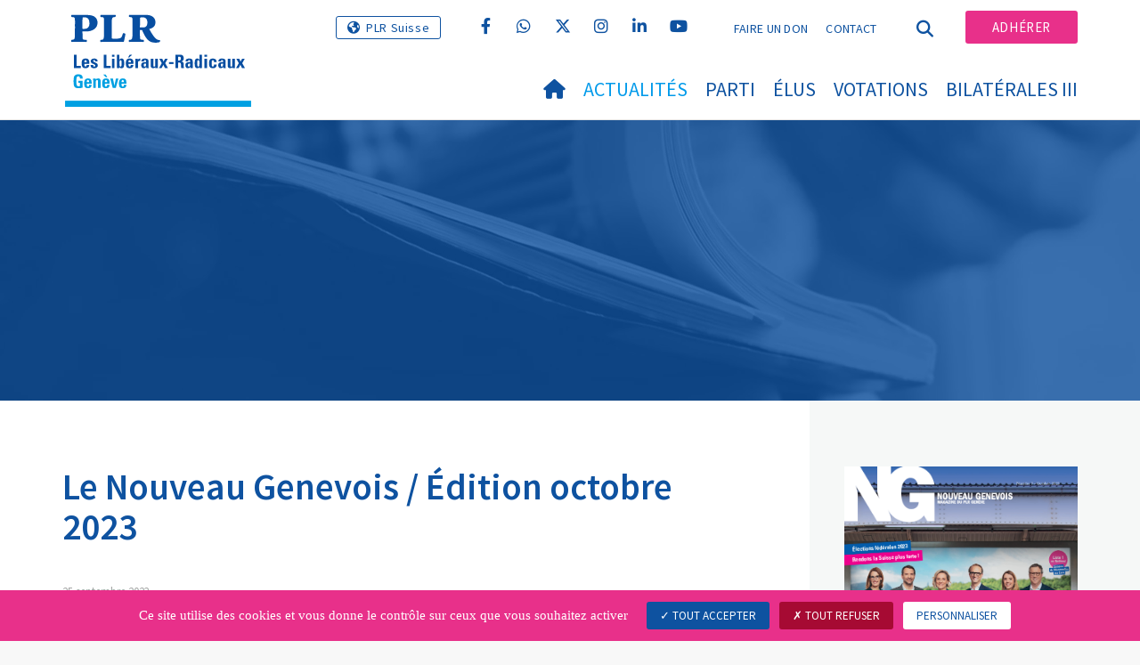

--- FILE ---
content_type: text/html; charset=utf-8
request_url: https://www.plr-ge.ch/actualites/le-nouveau-genevois/edition-octobre-2023
body_size: 10021
content:
<!DOCTYPE html>
<html lang="fr-CH">
<head>

<meta charset="utf-8">
<!-- 
	Copyright 2017 WNG SA, all rights reserved
	
	  WNG SA - Passage St-François 9 - CH-1003 Lausanne
	  Tel +41 21 320 11 11 - Fax +41 21 320 11 10
	  http://www.wng.ch/ - info[at]wng[dot]ch

	This website is powered by TYPO3 - inspiring people to share!
	TYPO3 is a free open source Content Management Framework initially created by Kasper Skaarhoj and licensed under GNU/GPL.
	TYPO3 is copyright 1998-2026 of Kasper Skaarhoj. Extensions are copyright of their respective owners.
	Information and contribution at https://typo3.org/
-->

<base href="https://www.plr-ge.ch/">


<meta name="generator" content="TYPO3 CMS" />
<meta name="author" content="WNG agence digitale" />
<meta property="og:image" content="https://www.plr-ge.ch/fileadmin/_processed_/8/a/csm_Couv_pre_campagne_-_Grande_9594860afb.jpeg" />
<meta property="og:image:url" content="https://www.plr-ge.ch/fileadmin/_processed_/8/a/csm_Couv_pre_campagne_-_Grande_9594860afb.jpeg" />
<meta property="og:image:width" content="1280" />
<meta property="og:image:height" content="672" />
<meta property="og:image" content="https://www.plr-ge.ch/fileadmin/_processed_/8/a/csm_Couv_pre_campagne_-_Grande_ca1855bba6.jpeg" />
<meta property="og:image:url" content="https://www.plr-ge.ch/fileadmin/_processed_/8/a/csm_Couv_pre_campagne_-_Grande_ca1855bba6.jpeg" />
<meta property="og:image:width" content="1280" />
<meta property="og:image:height" content="672" />
<meta name="twitter:image" content="https://www.plr-ge.ch/fileadmin/_processed_/8/a/csm_Couv_pre_campagne_-_Grande_ed414074ac.jpeg" />
<meta name="twitter:card" content="summary_large_image" />
<meta name="copyright" content="WNG SA © 2017" />
<meta name="language" content="fr" />


<link rel="stylesheet" href="https://www.plr-ge.ch/typo3conf/ext/news/Resources/Public/Css/news-basic.css?1666880185" media="all">
<link rel="stylesheet" href="https://www.plr-ge.ch/typo3conf/ext/powermail/Resources/Public/Css/Basic.css?1726555609" media="all">
<link rel="stylesheet" href="https://www.plr-ge.ch/typo3conf/ext/wng_fe_users/Resources/Public/Css/wng_fe_users.css?1661766061" media="all">
<link rel="stylesheet" href="https://www.plr-ge.ch/typo3conf/ext/cart/Resources/Public/Stylesheets/cart.css?1667338913" media="all">
<link rel="stylesheet" href="https://www.plr-ge.ch/typo3conf/ext/wng_plr_news/Resources/Public/css/wng_events.css?1661766199" media="all">
<link rel="stylesheet" href="fileadmin/templates/plr.ch/css/bootstrap.min.css?1667896689" media="all">
<link rel="stylesheet" href="fileadmin/templates/plr.ch/css/bootstrap-theme.min.css?1667896689" media="all">
<link rel="stylesheet" href="fileadmin/templates/plr.ch/css/all.css?1692890328" media="all">
<link rel="stylesheet" href="fileadmin/templates/plr.ch/css/v4-shims.css?1695822410" media="all">
<link rel="stylesheet" href="fileadmin/templates/plr.ch/css/perfect-scrollbar.min.css?1667896689" media="all">
<link rel="stylesheet" href="fileadmin/templates/plr.ch/css/jvectormap.css?1667896689" media="all">
<link rel="stylesheet" href="fileadmin/templates/plr.ch/css/jquery-ui.min.css?1667896689" media="all">
<link rel="stylesheet" href="fileadmin/templates/plr.ch/css/jquery-ui.theme.min.css?1667896689" media="all">
<link rel="stylesheet" href="fileadmin/templates/plr.ch/css/materialize-custom-form.css?1667896689" media="all">
<link rel="stylesheet" href="fileadmin/templates/plr.ch/css/main.css?1759934067" media="all">
<link rel="stylesheet" href="fileadmin/templates/plr.ch/css/print.css?1667896689" media="all">
<link rel="stylesheet" href="fileadmin/templates/plr.ch/css/indexed_search_style.css?1667896689" media="all">
<style>
/*<![CDATA[*/
<!-- 
/*InlineDefaultCss*/
/* default styles for extension "tx_frontend" */
    .ce-align-left { text-align: left; }
    .ce-align-center { text-align: center; }
    .ce-align-right { text-align: right; }

    .ce-table td, .ce-table th { vertical-align: top; }

    .ce-textpic, .ce-image, .ce-nowrap .ce-bodytext, .ce-gallery, .ce-row, .ce-uploads li, .ce-uploads div { overflow: hidden; }

    .ce-left .ce-gallery, .ce-column { float: left; }
    .ce-center .ce-outer { position: relative; float: right; right: 50%; }
    .ce-center .ce-inner { position: relative; float: right; right: -50%; }
    .ce-right .ce-gallery { float: right; }

    .ce-gallery figure { display: table; margin: 0; }
    .ce-gallery figcaption { display: table-caption; caption-side: bottom; }
    .ce-gallery img { display: block; }
    .ce-gallery iframe { border-width: 0; }
    .ce-border img,
    .ce-border iframe {
        border: 2px solid #000000;
        padding: 0px;
    }

    .ce-intext.ce-right .ce-gallery, .ce-intext.ce-left .ce-gallery, .ce-above .ce-gallery {
        margin-bottom: 10px;
    }
    .ce-image .ce-gallery { margin-bottom: 0; }
    .ce-intext.ce-right .ce-gallery { margin-left: 10px; }
    .ce-intext.ce-left .ce-gallery { margin-right: 10px; }
    .ce-below .ce-gallery { margin-top: 10px; }

    .ce-column { margin-right: 10px; }
    .ce-column:last-child { margin-right: 0; }

    .ce-row { margin-bottom: 10px; }
    .ce-row:last-child { margin-bottom: 0; }

    .ce-above .ce-bodytext { clear: both; }

    .ce-intext.ce-left ol, .ce-intext.ce-left ul { padding-left: 40px; overflow: auto; }

    /* Headline */
    .ce-headline-left { text-align: left; }
    .ce-headline-center { text-align: center; }
    .ce-headline-right { text-align: right; }

    /* Uploads */
    .ce-uploads { margin: 0; padding: 0; }
    .ce-uploads li { list-style: none outside none; margin: 1em 0; }
    .ce-uploads img { float: left; padding-right: 1em; vertical-align: top; }
    .ce-uploads span { display: block; }

    /* Table */
    .ce-table { width: 100%; max-width: 100%; }
    .ce-table th, .ce-table td { padding: 0.5em 0.75em; vertical-align: top; }
    .ce-table thead th { border-bottom: 2px solid #dadada; }
    .ce-table th, .ce-table td { border-top: 1px solid #dadada; }
    .ce-table-striped tbody tr:nth-of-type(odd) { background-color: rgba(0,0,0,.05); }
    .ce-table-bordered th, .ce-table-bordered td { border: 1px solid #dadada; }

    /* Space */
    .frame-space-before-extra-small { margin-top: 1em; }
    .frame-space-before-small { margin-top: 2em; }
    .frame-space-before-medium { margin-top: 3em; }
    .frame-space-before-large { margin-top: 4em; }
    .frame-space-before-extra-large { margin-top: 5em; }
    .frame-space-after-extra-small { margin-bottom: 1em; }
    .frame-space-after-small { margin-bottom: 2em; }
    .frame-space-after-medium { margin-bottom: 3em; }
    .frame-space-after-large { margin-bottom: 4em; }
    .frame-space-after-extra-large { margin-bottom: 5em; }

    /* Frame */
    .frame-ruler-before:before { content: ''; display: block; border-top: 1px solid rgba(0,0,0,0.25); margin-bottom: 2em; }
    .frame-ruler-after:after { content: ''; display: block; border-bottom: 1px solid rgba(0,0,0,0.25); margin-top: 2em; }
    .frame-indent { margin-left: 15%; margin-right: 15%; }
    .frame-indent-left { margin-left: 33%; }
    .frame-indent-right { margin-right: 33%; }
/* default styles for extension "tx_wngplrnews_wngplrnews" */
	textarea.f3-form-error {
		background-color:#FF9F9F;
		border: 1px #FF0000 solid;
	}

	input.f3-form-error {
		background-color:#FF9F9F;
		border: 1px #FF0000 solid;
	}

	.tx-wng-plr-news table {
		border-collapse:separate;
		border-spacing:10px;
	}

	.tx-wng-plr-news table th {
		font-weight:bold;
	}

	.tx-wng-plr-news table td {
		vertical-align:top;
	}

	.typo3-messages .message-error {
		color:red;
	}

	.typo3-messages .message-ok {
		color:green;
	}

/* default styles for extension "tx_nslazyload" */
    figure {
      display: block;
    }
    img:not([src]) {
      visibility: hidden;
    }
    /* Fixes Firefox anomaly during image load */
    @-moz-document url-prefix() {
      img:-moz-loading {
        visibility: hidden;
      }
    }

-->
/*]]>*/
</style>


<script src="fileadmin/templates/plr.ch/js/vendor/jquery-2.2.0.min.js?1667896690"></script>


<title>PLR.Les Libéraux-Radicaux - Edition octobre 2023</title><meta name="viewport" content="width=device-width, initial-scale=1, maximum-scale=1.0, user-scalable=no"><link href="https://fonts.googleapis.com/css?family=Source+Sans+Pro:300,400,400i,600,700" rel="stylesheet"><link rel="home" href="" /><meta http-equiv="X-UA-Compatible" content="IE=Edge" /><link rel="stylesheet" type="text/css" href="//cdnjs.cloudflare.com/ajax/libs/cookieconsent2/3.1.0/cookieconsent.min.css" /><script src="//cdnjs.cloudflare.com/ajax/libs/cookieconsent2/3.1.0/cookieconsent.min.js"></script>  <script type="text/javascript" src="/tarteaucitron/tarteaucitron.js"></script>
  <script type="text/javascript">
    tarteaucitron.init({
      "privacyUrl": "", /* Privacy policy url */

      "hashtag": "#tarteaucitron", /* Open the panel with this hashtag */
      "cookieName": "tarteaucitron", /* Cookie name */

      "orientation": "bottom", /* Banner position (top - bottom) */
                       
      "showAlertSmall": false, /* Show the small banner on bottom right */
      "cookieslist": true, /* Show the cookie list */
                       
      "showIcon": false, /* Show cookie icon to manage cookies */
      "iconPosition": "BottomRight", /* BottomRight, BottomLeft, TopRight and TopLeft */

      "adblocker": false, /* Show a Warning if an adblocker is detected */
                       
      "DenyAllCta" : true, /* Show the deny all button */
      "AcceptAllCta" : true, /* Show the accept all button when highPrivacy on */
      "highPrivacy": true, /* HIGHLY RECOMMANDED Disable auto consent */
                       
      "handleBrowserDNTRequest": false, /* If Do Not Track == 1, disallow all */

      "removeCredit": true, /* Remove credit link */
      "moreInfoLink": false, /* Show more info link */

      "useExternalCss": false, /* If false, the tarteaucitron.css file will be loaded */
      "useExternalJs": false, /* If false, the tarteaucitron.js file will be loaded */
                      
      "readmoreLink": "", /* Change the default readmore link */

      "mandatory": true, /* Show a message about mandatory cookies */

        "showIcon": false, /* Show cookie icon to manage cookies */
    });
  </script><script type="text/javascript">
  var tarteaucitronForceLanguage = 'fr';
</script>      <link rel="apple-touch-icon-precomposed" href="fileadmin/templates/plr.ch/img/icons/apple-touch-icon-precomposed.png">  <link rel="apple-touch-icon" sizes="180x180" href="/fileadmin/templates/plr.ch/img/favicons/fr/apple-touch-icon.png">
  <link rel="icon" type="image/png" sizes="32x32" href="/fileadmin/templates/plr.ch/img/favicons/fr/favicon-32x32.png">
  <link rel="icon" type="image/png" sizes="16x16" href="/fileadmin/templates/plr.ch/img/favicons/fr/favicon-16x16.png">
  <link rel="manifest" href="/fileadmin/templates/plr.ch/img/favicons/fr/manifest.json">
  <link rel="mask-icon" href="/fileadmin/templates/plr.ch/img/favicons/fr/safari-pinned-tab.svg" color="#0e52a0">
  <link rel="shortcut icon" href="/fileadmin/templates/plr.ch/img/favicons/fr/favicon.ico">
  <meta name="apple-mobile-web-app-title" content="PLR.Les Libéraux-Radicaux">
  <meta name="application-name" content="PLR.Les Libéraux-Radicaux">
  <meta name="msapplication-config" content="/fileadmin/templates/plr.ch/img/favicons/fr/browserconfig.xml">
  <meta name="theme-color" content="#ffffff"><script src="https://unpkg.com/isotope-layout@3/dist/isotope.pkgd.min.js"></script><meta property="og:title" content="PLR.Les Libéraux-Radicaux - Edition octobre 2023"><meta property="og:url" content="https://www.plr-ge.ch/actualites/le-nouveau-genevois/edition-octobre-2023"><meta property="og:site_name" content="PLR.Les Libéraux-Radicaux"><meta property="twitter:title" content="PLR.Les Libéraux-Radicaux - Edition octobre 2023"><meta property="twitter:url" content="https://www.plr-ge.ch/actualites/le-nouveau-genevois/edition-octobre-2023"><script type="text/javascript">
  tarteaucitron.user.analyticsUa = 'UA-187552312-1';
  tarteaucitron.user.analyticsMore = function () { /* add here your optionnal ga.push() */ };
  (tarteaucitron.job = tarteaucitron.job || []).push('analytics');
</script><script type="text/javascript">
  tarteaucitron.user.gtagUa = 'DC-9552744';
  tarteaucitron.user.gtagMore = function () { function gtag(){dataLayer.push(arguments);} };
  (tarteaucitron.job = tarteaucitron.job || []).push('gtag');
</script>
<!--
Event snippet for MPT visit [type:Visit][subt:Visits] on : Please do not remove.
Place this snippet on pages with events you’re tracking. 
Creation date: 09/03/2021
-->
<script>
  gtag('event', 'conversion', {
    'allow_custom_scripts': true,
    'send_to': 'DC-9552744/invmedia/visit+standard'
  });
</script>
<noscript>
<img src="https://ad.doubleclick.net/ddm/activity/src=9552744;type=invmedia;cat=visit;dc_lat=;dc_rdid=;tag_for_child_directed_treatment=;tfua=;npa=;gdpr=${GDPR};gdpr_consent=${GDPR_CONSENT_755};ord=1?" width="1" height="1" alt=""/>
</noscript>
<!-- End of event snippet: Please do not remove -->
<link rel="canonical" href="https://www.plr-ge.ch/actualites/le-nouveau-genevois/edition-octobre-2023"/>
</head>
<body>


        <input type="hidden" id="canton_id" name="canton_id" value="2" />

    







<header id="header">

      <div class="container">

        <div class="topheader-nav">

          <div class="link-national"><a href="https://www.plr.ch/" title="PLR Suisse" target="_blank" class="btn" rel="noreferrer">PLR Suisse</a></div><div class="tx-dce-pi1">
	
	<ul class="social-links">
		
			<li class="social-facebook">
				<a href="https://www.facebook.com/plrgeneve" target="_blank" rel="noreferrer">
					
							<i class="fa fa-facebook" aria-hidden="true"></i>
						
				</a>
			</li>
		
			<li class="social-whatsapp">
				<a href="https://whatsapp.com/channel/0029Vao7qRpHgZWURd4ZVY3O" target="_blank" rel="noreferrer">
					
							<i class="fa fa-whatsapp" aria-hidden="true"></i>
						
				</a>
			</li>
		
			<li class="social-twitter">
				<a href="https://twitter.com/plr_geneve" target="_blank" rel="noreferrer">
					
							<i class="fa-brands fa-x-twitter"></i>
						
				</a>
			</li>
		
			<li class="social-instagram">
				<a href="https://www.instagram.com/plr_ge" target="_blank" rel="noreferrer">
					
							<i class="fa fa-instagram" aria-hidden="true"></i>
						
				</a>
			</li>
		
			<li class="social-linkedin">
				<a href="https://www.linkedin.com/company/plr-lib%C3%A9raux-radicaux-gen%C3%A8ve/" target="_blank" rel="noreferrer">
					
							<i class="fa fa-linkedin" aria-hidden="true"></i>
						
				</a>
			</li>
		
			<li class="social-youtube-play">
				<a href="https://www.youtube.com/@PLR_Geneve" target="_blank" rel="noreferrer">
					
							<i class="fa fa-youtube-play" aria-hidden="true"></i>
						
				</a>
			</li>
		
	</ul>

</div><ul class="top-nav"><li><a href="/faire-un-don" target="_top">Faire un don</a></li><li><a href="/contact-1" target="_top">Contact</a></li></ul><a href="/actualites/le-nouveau-genevois/edition-octobre-2023" target="_top" class="search-toggle"><i class="fa fa-search" aria-hidden="true"></i></a><ul class="commit"><li><a href="/adherer" target="_top" class="btn">Adhérer</a></li></ul>

        </div>

        <div class="navbar-header">

          <a href="partei/werte/" target="_top" class="search-toggle visible-sm visible-xs"><i class="fa fa-search" aria-hidden="true"></i></a>

          <button aria-controls="navbar" aria-expanded="false" data-target="#navbar" data-toggle="collapse" class="navbar-toggle collapsed" type="button">

            <span class="icon-bar"></span>

            <span class="icon-bar"></span>

            <span class="icon-bar"></span>

          </button>

          <div id="branding">

              <a title="PLR.Les Libéraux-Radicaux" class="navbar-brand"><img src="/fileadmin/templates/plr.ch/img/logo/cantons/GE/logo_franzoesisch_pos_Genève.svg" width="270" height="104" alt="PLR.Les Libéraux-Radicaux" /></a>
          </div>

        </div>

      </div>

      <div id="container-navbar" class="container">

        <div id="navbar" class="navbar-collapse collapse">

          <nav id="nav">

            <ul class="menu"><li><a href="/accueil"><i class="fa fa-home"></i><span style="display:none;">Accueil</span></a></li><li class="main-submenu  active"><a data-toggle="dropdown" class="dropdown-toggle" href="/actualites">Actualités</a><div class="dropdown-menu"><div class="navToggle toggle"><div></div><div></div></div><div class="container row"><ul class="col-md-5 col-md-offset-1"><li><a href="/actualites/communiques-de-presse">Communiqués de presse</a></li><li><a href="/actualites/le-nouveau-genevois-1">Le Nouveau Genevois</a></li><li><a href="/actualites/grand-conseil">Grand Conseil</a></li><li><a href="/actualites/agenda">Agenda</a></li><li class="dropdown-submenu"><a href="/actualites/galerie-photo">Galerie-Photo</a><ul class="dropdown-menu fourthDropSubMenu col-md-12 col-md-offset-1"><li ><a href="/actualites/galerie-photo/aperitif-des-voeux-2026-070126">Apéritif des voeux 2026 (07.01.26)</a></li><li ><a href="/actualites/galerie-photo/universite-dete-230825">Université d&#039;été (23.08.25)</a></li><li ><a href="/actualites/galerie-photo/assemblee-generale-140525">Assemblée générale (14.05.25)</a></li><li ><a href="/actualites/galerie-photo/aperitif-des-voeux-plr-2025-080125">Apéritif des voeux PLR 2025 (08.01.25)</a></li></ul></li><li><a href="https://www.plr-ge.ch/newsletter">S&#039;abonner</a></li></ul></div></div></li><li class="main-submenu "><a data-toggle="dropdown" class="dropdown-toggle" href="/parti">Parti</a><div class="dropdown-menu"><div class="navToggle toggle"><div></div><div></div></div><div class="container row"><ul class="col-md-5 col-md-offset-1"><li class="dropdown-submenu"><a href="/parti/organes">Organes</a><ul class="dropdown-menu fourthDropSubMenu col-md-12 col-md-offset-1"><li ><a href="/parti/organes/presidence">Présidence</a></li><li ><a href="/parti/organes/comite-directeur">Comité Directeur</a></li><li ><a href="/parti/organes/secretariat-general">Secrétariat général</a></li></ul></li><li><a href="/parti/histoire-et-valeurs">Histoire et valeurs</a></li><li class="dropdown-submenu"><a href="/parti/programme">Programme</a><ul class="dropdown-menu fourthDropSubMenu col-md-12 col-md-offset-1"><li ><a href="/parti/programme/programme-federal">Programme fédéral</a></li><li ><a href="/parti/programme/programme-cantonal">Programme cantonal</a></li></ul></li><li><a href="/parti/actions">Actions</a></li><li><a href="https://www.associations-plrge.ch/">Associations communales</a></li><li><a href="/parti/commissions-thematiques">Commissions thématiques</a></li><li><a href="/parti/office-social-du-plr-geneve">Office Social du PLR Genève</a></li><li><a href="https://www.plr-ge.ch/fileadmin/groups/621/pdf/Statuts_PLRG_2022.05.18.pdf">Statuts</a></li></ul></div></div></li><li class="main-submenu "><a data-toggle="dropdown" class="dropdown-toggle" href="/elus">Élus</a><div class="dropdown-menu"><div class="navToggle toggle"><div></div><div></div></div><div class="container row"><ul class="col-md-5 col-md-offset-1"><li><a href="/elus/federal">Fédéral</a></li><li><a href="/elus/cantonal">Cantonal</a></li><li><a href="/elus/communal">Communal</a></li><li><a href="/elus/commissions-officielles">Commissions officielles</a></li><li><a href="/elus/cour-des-comptes">Cour des Comptes</a></li></ul></div></div></li><li class="main-submenu "><a data-toggle="dropdown" class="dropdown-toggle" href="/votations">Votations</a><div class="dropdown-menu"><div class="navToggle toggle"><div></div><div></div></div><div class="container row"><ul class="col-md-5 col-md-offset-1"><li><a href="/votations/votations-du-8-mars">Votations du  8 mars</a></li><li><a href="https://ja-zur-individualbesteuerung.ch/fr/">OUI à l&#039;imposition individuelle !</a></li><li class="dropdown-submenu"><a href="/votations/votations-precedentes">Votations précédentes</a><ul class="dropdown-menu fourthDropSubMenu col-md-12 col-md-offset-1"><li ><a href="/votations/votations-precedentes/votations-du-30-novembre">Votations du 30 novembre</a></li><li ><a href="/votations/votations-precedentes/votations-du-28-septembre-2025">Votations du 28 septembre 2025</a></li><li ><a href="/votations/votations-precedentes/votations-18-mai-2025">Votations 18 mai 2025</a></li></ul></li></ul></div></div></li><li><a target="_blank" href="https://www.plr-ge.ch/bilaterales">
            Bilatérales III
          </a></li></ul>



          </nav>

          <div class="topheader-nav sticky-mobile hidden-lg hidden-md">

            <div class="link-national"></div><div class="tx-dce-pi1">
	
	<ul class="social-links">
		
			<li class="social-facebook">
				<a href="https://www.facebook.com/plrgeneve" target="_blank" rel="noreferrer">
					
							<i class="fa fa-facebook" aria-hidden="true"></i>
						
				</a>
			</li>
		
			<li class="social-whatsapp">
				<a href="https://whatsapp.com/channel/0029Vao7qRpHgZWURd4ZVY3O" target="_blank" rel="noreferrer">
					
							<i class="fa fa-whatsapp" aria-hidden="true"></i>
						
				</a>
			</li>
		
			<li class="social-twitter">
				<a href="https://twitter.com/plr_geneve" target="_blank" rel="noreferrer">
					
							<i class="fa-brands fa-x-twitter"></i>
						
				</a>
			</li>
		
			<li class="social-instagram">
				<a href="https://www.instagram.com/plr_ge" target="_blank" rel="noreferrer">
					
							<i class="fa fa-instagram" aria-hidden="true"></i>
						
				</a>
			</li>
		
			<li class="social-linkedin">
				<a href="https://www.linkedin.com/company/plr-lib%C3%A9raux-radicaux-gen%C3%A8ve/" target="_blank" rel="noreferrer">
					
							<i class="fa fa-linkedin" aria-hidden="true"></i>
						
				</a>
			</li>
		
			<li class="social-youtube-play">
				<a href="https://www.youtube.com/@PLR_Geneve" target="_blank" rel="noreferrer">
					
							<i class="fa fa-youtube-play" aria-hidden="true"></i>
						
				</a>
			</li>
		
	</ul>

</div><ul class="top-nav"><li><a href="/faire-un-don" target="_top">Faire un don</a></li><li><a href="/contact-1" target="_top">Contact</a></li></ul><ul class="lang-nav"><li> <a href="/de/1/actualites/le-nouveau-genevois/edition-octobre-2023" target="_top">DE</a> </li><li class="active"> <a href="/actualites/le-nouveau-genevois/edition-octobre-2023" target="_top">FR</a> </li><li> <a href="https://www.plr-ge.ch/" target="_top">IT</a> </li></ul><a href="/actualites/le-nouveau-genevois/edition-octobre-2023" target="_top" class="search-toggle"><i class="fa fa-search" aria-hidden="true"></i></a><ul class="commit"><li><a href="/adherer" target="_top" class="btn">Adhérer</a></li></ul>

          </div>

        </div>

         
<div class="dropdown-search">
	<div id="closeSearch" class="navToggle toggle">
        <div></div>
        <div></div>
    </div>

    <!--Solr search form -->
    
            
                    <form enctype="multipart/form-data" method="post" id="form_kesearch_searchfield" action="/recherche?tx_indexedsearch_pi2%5Baction%5D=search&amp;tx_indexedsearch_pi2%5Bcontroller%5D=Search&amp;cHash=8bb4353be6743d2e2029e3e4317a1eca">
<div>
<input type="hidden" name="tx_indexedsearch_pi2[__referrer][@extension]" value="" />
<input type="hidden" name="tx_indexedsearch_pi2[__referrer][@controller]" value="Standard" />
<input type="hidden" name="tx_indexedsearch_pi2[__referrer][@action]" value="index" />
<input type="hidden" name="tx_indexedsearch_pi2[__referrer][arguments]" value="YTowOnt9bdde07c60acbef595431837ef4153ca95da3ef26" />
<input type="hidden" name="tx_indexedsearch_pi2[__referrer][@request]" value="{&quot;@extension&quot;:null,&quot;@controller&quot;:&quot;Standard&quot;,&quot;@action&quot;:&quot;index&quot;}6594df19040225aee72e78d1eb126c58b7cbc2b9" />
<input type="hidden" name="tx_indexedsearch_pi2[__trustedProperties]" value="{&quot;search&quot;:{&quot;languageUid&quot;:1,&quot;numberOfResults&quot;:1,&quot;sword&quot;:1}}6a21b59f66d7735ab34fc124b521f4e7328b728a" />
</div>

                        <div class="tx-indexedsearch-hidden-fields">
                            <input name="tx_indexedsearch_pi2[search][_sections]" value="0" type="hidden">
                            <input id="tx_indexedsearch_freeIndexUid" name="tx_indexedsearch_pi2[search][_freeIndexUid]" value="_" type="hidden">
                            <input id="tx_indexedsearch_pointer2" name="tx_indexedsearch_pi2[search][pointer]" value="0" type="hidden">
                            <input name="tx_indexedsearch_pi2[search][ext]" value="" type="hidden">
                            <input name="tx_indexedsearch_pi2[search][searchType]" value="1" type="hidden">
                            <input name="tx_indexedsearch_pi2[search][defaultOperand]" value="0" type="hidden">
                            <input name="tx_indexedsearch_pi2[search][mediaType]" value="-1" type="hidden">
                            <input name="tx_indexedsearch_pi2[search][sortOrder]" value="rank_flag" type="hidden">
                            <input name="tx_indexedsearch_pi2[search][group]" value="" type="hidden">
                            
                                    <input type="hidden"  value='1' name='L' />
                                    <input type="hidden" name="tx_indexedsearch_pi2[search][languageUid]" value="1" />
                                
                            <input name="tx_indexedsearch_pi2[search][desc]" value="" type="hidden">
                            <input type="hidden" name="tx_indexedsearch_pi2[search][numberOfResults]" value="10" />
                            <input name="tx_indexedsearch_pi2[search][extendedSearch]" value="" type="hidden">
                        </div>
                        <div class="tx-indexedsearch-form" >
                            <input class="tx-indexedsearch-searchbox-sword" id="tx-indexedsearch-searchbox-sword_searchbox" type="text" name="tx_indexedsearch_pi2[search][sword]" />
                        </div>
                        <div class="tx-indexedsearch-search-submit">
                            <button type="submit" name="search[submitButton]" id="tx-indexedsearch-searchbox-button-submit" class="tx-indexedsearch-searchbox-button" alt="Find"><i class="fa fa-search" aria-hidden="true"></i></button>
                        </div>
                    </form>
                
        
</div>
</div>



    </header>

    

        <input type="hidden" id="canton_id" name="canton_id" value="2" />

        
  
<!--TYPO3SEARCH_begin--> 
    
      <div class="content-top-img">
        
    

            <div id="c145297" class="frame frame-default frame-type-textpic frame-layout-0">
                
                
                    



                
                

	
		

    



	


                

	<div class="ce-textpic ce-center ce-above">
		
			

	<div class="ce-gallery" data-ce-columns="1" data-ce-images="1">
		
			<div class="ce-outer">
				<div class="ce-inner">
		
		
			<div class="ce-row">
				
					
						<div class="ce-column">
							

		
<figure class="image">
	
			
					
    
    <img class="image-embed-item lazy" title="" data-src="https://www.plr-ge.ch/fileadmin/user_upload/journal.jpg" width="2000" height="450" alt="" title="">
    <noscript><img class="img-responsive" src="https://www.plr-ge.ch/fileadmin/user_upload/journal.jpg" width="2000" height="450"></noscript>


				
		
	
</figure>


	


						</div>
					
				
			</div>
		
		
				</div>
			</div>
		
	</div>



		

		
				
			

		
	</div>


                
                    



                
                
                    



                
            </div>

        


      </div>
    
    <div id="content" class="content-page content-little-right" style="margin-top: 0">
      <div class="container">    
        <div class="row">      
          <div id="main-content" class="col-md-8">
            
    

            <div id="c145296" class="frame frame-default frame-type-list frame-layout-0">
                
                
                    



                
                
                    

    
        <header>
            

    
            <h1 class="">
                Le Nouveau Genevois / Édition octobre 2023
            </h1>
        



            



            



        </header>
    



                
                

    
        


	


<div class="news">
	
  <!--  !!!! -->
  <!--TYPO3SEARCH_end-->
  

      
          
              
                  
                      
                          <div class="news-list-view">
                        
                    
                
            
        

      
          
              
              
                
<!--
  =====================
    Partials/List/Item.html
-->

                                            <div class="article article-simple articletype-0" itemscope="itemscope" itemtype="https://schema.org/Article">
                                              <!-- date -->
                                              <div class="news-list-date 3">
                                                
                                                <time datetime="2023-09-25">
                                                  25
                                                   septembre 2023
                                                  <meta itemprop="datePublished" content="2023-09-25" />
                                                </time>
                                              </div>
                                              <!-- header -->
                                              <div class="header">
                                                <h2>
                                                  <a title="Édito : Élections fédérales 2023, à vos bulletins !" target="_top" href="/actualites/le-nouveau-genevois/edition-septembre-2023/ng-contenu/news/edito-elections-federales-2023-a-vos-bulletins">
                                                    Édito : Élections fédérales 2023, à vos bulletins !
                                                  </a>
                                                </h2>
                                              </div>
                                              <!-- teaser -->                   
                                              
                                                <div class="teaser-text"><p><em>Par Pierre Nicollier, Président du PLR Genève</em></p></div>
                                              
                                              
                                              <a class="more" title="Édito : Élections fédérales 2023, à vos bulletins !" target="_top" href="/actualites/le-nouveau-genevois/edition-septembre-2023/ng-contenu/news/edito-elections-federales-2023-a-vos-bulletins">
                                                Lire la suite
                                              </a>
                                              
                                            </div>
                                         
              
                
<!--
  =====================
    Partials/List/Item.html
-->

                                            <div class="article article-simple articletype-0" itemscope="itemscope" itemtype="https://schema.org/Article">
                                              <!-- date -->
                                              <div class="news-list-date 3">
                                                
                                                <time datetime="2023-09-25">
                                                  25
                                                   septembre 2023
                                                  <meta itemprop="datePublished" content="2023-09-25" />
                                                </time>
                                              </div>
                                              <!-- header -->
                                              <div class="header">
                                                <h2>
                                                  <a title="Pour une politique sportive ambitieuse" target="_top" href="/actualites/le-nouveau-genevois/edition-septembre-2023/ng-contenu/news/pour-une-politique-sportive-ambitieuse">
                                                    Pour une politique sportive ambitieuse
                                                  </a>
                                                </h2>
                                              </div>
                                              <!-- teaser -->                   
                                              
                                                <div class="teaser-text"><p><em>Par Stefano Vito Bellingeri</em></p></div>
                                              
                                              
                                              <a class="more" title="Pour une politique sportive ambitieuse" target="_top" href="/actualites/le-nouveau-genevois/edition-septembre-2023/ng-contenu/news/pour-une-politique-sportive-ambitieuse">
                                                Lire la suite
                                              </a>
                                              
                                            </div>
                                         
              
                
<!--
  =====================
    Partials/List/Item.html
-->

                                            <div class="article article-simple articletype-0" itemscope="itemscope" itemtype="https://schema.org/Article">
                                              <!-- date -->
                                              <div class="news-list-date 3">
                                                
                                                <time datetime="2023-09-25">
                                                  25
                                                   septembre 2023
                                                  <meta itemprop="datePublished" content="2023-09-25" />
                                                </time>
                                              </div>
                                              <!-- header -->
                                              <div class="header">
                                                <h2>
                                                  <a title="Pour une Genève forte à Berne - Programme #EF2023 du PLR Genève" target="_top" href="/actualites/le-nouveau-genevois/edition-septembre-2023/ng-contenu/news/pour-une-geneve-forte-a-berne-programme-ef2023-du-plr-geneve">
                                                    Pour une Genève forte à Berne - Programme #EF2023 du PLR Genève
                                                  </a>
                                                </h2>
                                              </div>
                                              <!-- teaser -->                   
                                              
                                              
                                              <a class="more" title="Pour une Genève forte à Berne - Programme #EF2023 du PLR Genève" target="_top" href="/actualites/le-nouveau-genevois/edition-septembre-2023/ng-contenu/news/pour-une-geneve-forte-a-berne-programme-ef2023-du-plr-geneve">
                                                Lire la suite
                                              </a>
                                              
                                            </div>
                                         
              
                
<!--
  =====================
    Partials/List/Item.html
-->

                                            <div class="article article-simple articletype-0" itemscope="itemscope" itemtype="https://schema.org/Article">
                                              <!-- date -->
                                              <div class="news-list-date 3">
                                                
                                                <time datetime="2023-09-25">
                                                  25
                                                   septembre 2023
                                                  <meta itemprop="datePublished" content="2023-09-25" />
                                                </time>
                                              </div>
                                              <!-- header -->
                                              <div class="header">
                                                <h2>
                                                  <a title="Dans les coulisses du PLR Genève" target="_top" href="/actualites/le-nouveau-genevois/edition-septembre-2023/ng-contenu/news/dans-les-coulisses-du-plr-geneve">
                                                    Dans les coulisses du PLR Genève
                                                  </a>
                                                </h2>
                                              </div>
                                              <!-- teaser -->                   
                                              
                                                <div class="teaser-text"><p><em>Par Gabriel Delabays</em></p></div>
                                              
                                              
                                              <a class="more" title="Dans les coulisses du PLR Genève" target="_top" href="/actualites/le-nouveau-genevois/edition-septembre-2023/ng-contenu/news/dans-les-coulisses-du-plr-geneve">
                                                Lire la suite
                                              </a>
                                              
                                            </div>
                                         
              
                
<!--
  =====================
    Partials/List/Item.html
-->

                                            <div class="article article-simple articletype-0" itemscope="itemscope" itemtype="https://schema.org/Article">
                                              <!-- date -->
                                              <div class="news-list-date 3">
                                                
                                                <time datetime="2023-09-25">
                                                  25
                                                   septembre 2023
                                                  <meta itemprop="datePublished" content="2023-09-25" />
                                                </time>
                                              </div>
                                              <!-- header -->
                                              <div class="header">
                                                <h2>
                                                  <a title="Notre nouvelle Secrétaire générale : Sara Fighera" target="_top" href="/actualites/le-nouveau-genevois/edition-septembre-2023/ng-contenu/news/notre-nouvelle-secretaire-generale-sara-fighera">
                                                    Notre nouvelle Secrétaire générale : Sara Fighera
                                                  </a>
                                                </h2>
                                              </div>
                                              <!-- teaser -->                   
                                              
                                                <div class="teaser-text"><p><em>Par Sara Fighera</em></p></div>
                                              
                                              
                                              <a class="more" title="Notre nouvelle Secrétaire générale : Sara Fighera" target="_top" href="/actualites/le-nouveau-genevois/edition-septembre-2023/ng-contenu/news/notre-nouvelle-secretaire-generale-sara-fighera">
                                                Lire la suite
                                              </a>
                                              
                                            </div>
                                         
              
                
<!--
  =====================
    Partials/List/Item.html
-->

                                            <div class="article article-simple articletype-0" itemscope="itemscope" itemtype="https://schema.org/Article">
                                              <!-- date -->
                                              <div class="news-list-date 3">
                                                
                                                <time datetime="2023-09-25">
                                                  25
                                                   septembre 2023
                                                  <meta itemprop="datePublished" content="2023-09-25" />
                                                </time>
                                              </div>
                                              <!-- header -->
                                              <div class="header">
                                                <h2>
                                                  <a title="Merci à Audrey Covo" target="_top" href="/actualites/le-nouveau-genevois/edition-septembre-2023/ng-contenu/news/merci-a-audrey-covo">
                                                    Merci à Audrey Covo
                                                  </a>
                                                </h2>
                                              </div>
                                              <!-- teaser -->                   
                                              
                                                <div class="teaser-text"><p><em>Par Betrand Reich</em></p></div>
                                              
                                              
                                              <a class="more" title="Merci à Audrey Covo" target="_top" href="/actualites/le-nouveau-genevois/edition-septembre-2023/ng-contenu/news/merci-a-audrey-covo">
                                                Lire la suite
                                              </a>
                                              
                                            </div>
                                         
              
                
<!--
  =====================
    Partials/List/Item.html
-->

                                            <div class="article article-simple articletype-0" itemscope="itemscope" itemtype="https://schema.org/Article">
                                              <!-- date -->
                                              <div class="news-list-date 3">
                                                
                                                <time datetime="2023-09-25">
                                                  25
                                                   septembre 2023
                                                  <meta itemprop="datePublished" content="2023-09-25" />
                                                </time>
                                              </div>
                                              <!-- header -->
                                              <div class="header">
                                                <h2>
                                                  <a title="Analyse de la campagne" target="_top" href="/actualites/le-nouveau-genevois/edition-septembre-2023/ng-contenu/news/analyse-de-la-campagne">
                                                    Analyse de la campagne
                                                  </a>
                                                </h2>
                                              </div>
                                              <!-- teaser -->                   
                                              
                                                <div class="teaser-text"><p><em>Par Cédric Cubizolle</em></p></div>
                                              
                                              
                                              <a class="more" title="Analyse de la campagne" target="_top" href="/actualites/le-nouveau-genevois/edition-septembre-2023/ng-contenu/news/analyse-de-la-campagne">
                                                Lire la suite
                                              </a>
                                              
                                            </div>
                                         
              
                
<!--
  =====================
    Partials/List/Item.html
-->

                                            <div class="article article-simple articletype-0" itemscope="itemscope" itemtype="https://schema.org/Article">
                                              <!-- date -->
                                              <div class="news-list-date 3">
                                                
                                                <time datetime="2023-09-25">
                                                  25
                                                   septembre 2023
                                                  <meta itemprop="datePublished" content="2023-09-25" />
                                                </time>
                                              </div>
                                              <!-- header -->
                                              <div class="header">
                                                <h2>
                                                  <a title="La finance d’impact en cinq questions" target="_top" href="/actualites/le-nouveau-genevois/edition-septembre-2023/ng-contenu/news/la-finance-dimpact-en-cinq-questions">
                                                    La finance d’impact en cinq questions
                                                  </a>
                                                </h2>
                                              </div>
                                              <!-- teaser -->                   
                                              
                                                <div class="teaser-text"><p><em>Par Alexandre Prautzsch et Hristina Stoyanova*</em></p></div>
                                              
                                              
                                              <a class="more" title="La finance d’impact en cinq questions" target="_top" href="/actualites/le-nouveau-genevois/edition-septembre-2023/ng-contenu/news/la-finance-dimpact-en-cinq-questions">
                                                Lire la suite
                                              </a>
                                              
                                            </div>
                                         
              
                
<!--
  =====================
    Partials/List/Item.html
-->

                                            <div class="article article-simple articletype-0" itemscope="itemscope" itemtype="https://schema.org/Article">
                                              <!-- date -->
                                              <div class="news-list-date 3">
                                                
                                                <time datetime="2023-09-25">
                                                  25
                                                   septembre 2023
                                                  <meta itemprop="datePublished" content="2023-09-25" />
                                                </time>
                                              </div>
                                              <!-- header -->
                                              <div class="header">
                                                <h2>
                                                  <a title="Retour sur l’Université d’été du PLR" target="_top" href="/actualites/le-nouveau-genevois/edition-septembre-2023/ng-contenu/news/retour-sur-luniversite-dete-du-plr">
                                                    Retour sur l’Université d’été du PLR
                                                  </a>
                                                </h2>
                                              </div>
                                              <!-- teaser -->                   
                                              
                                              
                                              <a class="more" title="Retour sur l’Université d’été du PLR" target="_top" href="/actualites/le-nouveau-genevois/edition-septembre-2023/ng-contenu/news/retour-sur-luniversite-dete-du-plr">
                                                Lire la suite
                                              </a>
                                              
                                            </div>
                                         
              
              
                

              
            
        

      
          
        


      

      

      </div>
      

  <!--TYPO3SEARCH_begin-->


</div>

    


                
                    



                
                
                    



                
            </div>

        


          </div>
          <div class="col-md-1"></div>
          <div id="right-content" class="col-md-3">     
            
    

            <div id="c145299" class="frame frame-default frame-type-image frame-layout-0">
                
                
                    



                
                
                    

    



                
                

	<div class="ce-image ce-center ce-above">
		

	<div class="ce-gallery" data-ce-columns="1" data-ce-images="1">
		
			<div class="ce-outer">
				<div class="ce-inner">
		
		
			<div class="ce-row">
				
					
						<div class="ce-column">
							

		
<figure class="image">
	
			<a href="https://www.plr-ge.ch/fileadmin/groups/621/pdf/NG_Octobre_2023.pdf">
				
    
    <img class="image-embed-item lazy" title="" data-src="https://www.plr-ge.ch/fileadmin/_processed_/c/9/csm_NG_Octobre_2023_52421cb64c.png" width="624" height="865" alt="" title="">
    <noscript><img class="img-responsive" src="https://www.plr-ge.ch/fileadmin/_processed_/c/9/csm_NG_Octobre_2023_52421cb64c.png" width="624" height="865"></noscript>


			</a>
		
	
</figure>


	


						</div>
					
				
			</div>
		
		
				</div>
			</div>
		
	</div>



	</div>


                
                    



                
                
                    



                
            </div>

        


    

            <div id="c145298" class="frame frame-default frame-type-header frame-layout-0">
                
                
                    



                
                
                    

    
        <header>
            

    
            <h2 class="">
                <a href="/actualites/le-nouveau-genevois/archives" target="_top">Toutes les éditions</a>
            </h2>
        



            



            



        </header>
    



                
                
                
                    



                
                
                    



                
            </div>

        


          </div>
        </div>
      </div>
    </div><!-- /content -->
    <div class="bottom-content">
      
    </div>
<!--TYPO3SEARCH_end-->  

<!-- /content -->
<footer>
    <div class="container">
        <div class="row">
            <div class="col-sm-3">
                
    

            <div id="c92172" class="frame frame-default frame-type-text frame-layout-0">
                
                
                    



                
                
                    



                
                

    <p><strong>PLR.Les Libéraux-Radicaux Genève</strong><br> Bd Jaques-Dalcroze 13<br> 1205 Genève</p>


                
                    



                
                
                    



                
            </div>

        


            </div>
            <div class="col-sm-3">
                
    

            <div id="c92171" class="frame frame-default frame-type-text frame-layout-0">
                
                
                    



                
                
                    



                
                

    <div style="margin-bottom:30px;"><p><strong>Heures d'ouverture du Secrétariat général :</strong></p><ul style="margin-bottom:15px; padding-left:20px;">         <li>Lundi, mardi et jeudi 8h-17h</li>         <li>Mercredi et vendredi 8h-12h</li>     </ul><p><strong>Contact :</strong></p>
<p>         <i class="fa-solid fa-phone" style="color:white; margin-right:6px;"></i>         022 818 42 42         <br>         <i class="fa-solid fa-envelope" style="color:white; margin-right:6px;"></i>         <a href="mailto:info@plr-ge.ch" style="color:white; text-decoration:none;">info@plr-ge.ch</a>     </p></div>


                
                    



                
                
                    



                
            </div>

        


            </div>
            <div class="col-sm-6">
                <div class="tx-dce-pi1">
	
	<ul class="social-links">
		
			<li class="social-facebook">
				<a href="https://www.facebook.com/plrgeneve" target="_blank" rel="noreferrer">
					
							<i class="fa fa-facebook" aria-hidden="true"></i>
						
				</a>
			</li>
		
			<li class="social-whatsapp">
				<a href="https://whatsapp.com/channel/0029Vao7qRpHgZWURd4ZVY3O" target="_blank" rel="noreferrer">
					
							<i class="fa fa-whatsapp" aria-hidden="true"></i>
						
				</a>
			</li>
		
			<li class="social-twitter">
				<a href="https://twitter.com/plr_geneve" target="_blank" rel="noreferrer">
					
							<i class="fa-brands fa-x-twitter"></i>
						
				</a>
			</li>
		
			<li class="social-instagram">
				<a href="https://www.instagram.com/plr_ge" target="_blank" rel="noreferrer">
					
							<i class="fa fa-instagram" aria-hidden="true"></i>
						
				</a>
			</li>
		
			<li class="social-linkedin">
				<a href="https://www.linkedin.com/company/plr-lib%C3%A9raux-radicaux-gen%C3%A8ve/" target="_blank" rel="noreferrer">
					
							<i class="fa fa-linkedin" aria-hidden="true"></i>
						
				</a>
			</li>
		
			<li class="social-youtube-play">
				<a href="https://www.youtube.com/@PLR_Geneve" target="_blank" rel="noreferrer">
					
							<i class="fa fa-youtube-play" aria-hidden="true"></i>
						
				</a>
			</li>
		
	</ul>

</div>
            </div>
            <a id="back-to-top" href="#" class="hidden-lg hidden-md">
                <i class="fa fa-angle-up" aria-hidden="true"></i>
            </a>
        </div>
        <div class="footer-nav">
            <div class="row">
                <div class="col-sm-6">
                    <ul><li><a href="/contact-1" target="_top">Contact</a></li><li><a href="/sitemap" target="_top">Sitemap</a></li><li><a href="//www.plr.ch/footer-menu/declaration-de-confidentialite/" target="_blank">Déclaration de confidentialité</a></li><li><a href="javascript:tarteaucitron.userInterface.openPanel();">Gestion des données</a></li></ul>
                </div>
                <div class="col-sm-6">
                    <p class="pull-right">
                        &copy; PLR.Les Libéraux-Radicaux<span class="hidden-xs"> - </span><span class="wng-creation">Une création&nbsp;<a href="https://www.wng.ch" title="WNG SA" target="_blank" rel="noreferrer">WNG agence digitale</a></span>
                    </p>
                </div>
            </div>
        </div>
    </div>
</footer>

<script src="https://www.plr-ge.ch/typo3conf/ext/powermail/Resources/Public/JavaScript/Powermail/Form.min.js?1726555609" defer="defer"></script>
<script src="https://www.plr-ge.ch/typo3conf/ext/wng_fe_users/Resources/Public/JavaScript/wngfeusers_members.js?1732630978"></script>
<script src="https://www.plr-ge.ch/typo3conf/ext/cart/Resources/Public/JavaScripts/cart.js?1667338913"></script>
<script src="https://www.plr-ge.ch/typo3conf/ext/wng_eventge/Resources/Public/js/main.js?1666789346"></script>
<script src="fileadmin/templates/plr.ch/js/vendor/bootstrap.js?1667896690"></script>
<script src="fileadmin/templates/plr.ch/js/vendor/modernizr-3.3.1-respond-1.4.2.min.js?1667896690"></script>
<script src="fileadmin/templates/plr.ch/js/vendor/perfect-scrollbar.jquery.min.js?1667896690"></script>
<script src="fileadmin/templates/plr.ch/js/vendor/jquery.film_roll.min.js?1667896690"></script>
<script src="fileadmin/templates/plr.ch/js/vendor/jquery-ui.min.js?1667896690"></script>
<script src="fileadmin/templates/plr.ch/js/vendor/html5lightbox.js?1667896690"></script>
<script src="fileadmin/templates/plr.ch/js/vendor/jquery.touchSwipe.min.js?1667896690"></script>
<script src="fileadmin/templates/plr.ch/js/main.js?1686665111"></script>
<script src="https://www.plr-ge.ch/typo3conf/ext/ns_lazy_load/Resources/Public/JavaScript/jquery.lazyload.js?1645005745"></script>
<script src="https://www.plr-ge.ch/typo3conf/ext/ns_lazy_load/Resources/Public/JavaScript/main.js?1645005745"></script>


</body>
</html>

--- FILE ---
content_type: application/javascript; charset=utf-8
request_url: https://www.plr-ge.ch/typo3conf/ext/wng_eventge/Resources/Public/js/main.js?1666789346
body_size: 1844
content:
$(document).ready(function () {

    if ($(".plrge-event-subscription #adresse")[0]) {
        const input = document.getElementById("adresse");
        const options = {
            // bounds: defaultBounds,
            componentRestrictions: {country: "ch"},
           // fields: ["address_components", "geometry", "icon", "name"],
            strictBounds: false,
            //types: ["establishment"],
        };
        const autocomplete = new google.maps.places.Autocomplete(input, options);
        autocomplete.addListener('place_changed', function() {
            var place = autocomplete.getPlace();
            $("#eventLatitude").val(place.geometry.location.lat().toFixed(7));
            $("#eventLongitude").val(place.geometry.location.lng().toFixed(7));

        });
    }


});

$('.tx-wng-eventge .plrge-filter-box select ,.tx-wng-eventge .plrge-filter-box input').change(function (e) {
    e.preventDefault();
    SearchEvent();
});

function SearchEvent() {

    map.getLayers().getArray().forEach(layer => {
        //console.log(layer);
       if(layer.get('name') == 'flag_vectorLayer' )
           map.removeLayer(layer);
    });
    map.getLayers().getArray().forEach(layer => {
        //console.log(layer);
        if(layer.get('name') == 'flag_vectorLayer' )
            map.removeLayer(layer);
    });
    //GET URL VALUE
    var listAjaxUrl = $('#listAjaxUrl').val();
    //GET FORM DATA
    var formData = $('.tx-wng-eventge .plrge-filter-box form').serialize();
    $.ajax({
        type: "POST",
        url: listAjaxUrl,
        data: formData,
        success: function (data) {
            $('.tx-wng-eventge .plrge-event-list').html(data);
            GenerateLayers();
        }
    });
}
function GenerateLayers(){
    $(".tx-wng-eventge .plrge-event-list .plrge-event ").each(function (index) {

        var vectorLayer = new ol.layer.Vector({
            source: new ol.source.Vector({
                features: [new ol.Feature({
                    geometry: new ol.geom.Point($(this).data("position"))
                })]

            }),

            style: new ol.style.Style({
                image: new ol.style.Icon({
                    anchor: [0.5, 0.5],
                    anchorXUnits: 'fraction',
                    anchorYUnits: 'fraction',
                    src: '[data-uri]'

                })

            })

        });
        vectorLayer.set('name', 'flag_vectorLayer');
        // selectedLayerSource.push(vectorLayer);
        map.addLayer(vectorLayer);
        if (index == 0) {
            map.getView().setCenter($(this).data("position"));
        }

    });
}

--- FILE ---
content_type: image/svg+xml
request_url: https://www.plr-ge.ch/fileadmin/templates/plr.ch/img/logo/cantons/GE/logo_franzoesisch_pos_Gene%CC%80ve.svg
body_size: 6283
content:
<?xml version="1.0" encoding="utf-8"?>
<!-- Generator: Adobe Illustrator 27.2.0, SVG Export Plug-In . SVG Version: 6.00 Build 0)  -->
<svg version="1.1" id="Layer_1" xmlns="http://www.w3.org/2000/svg" xmlns:xlink="http://www.w3.org/1999/xlink" x="0px" y="0px"
	 viewBox="0 0 123.1776123 61.3309517" style="enable-background:new 0 0 123.1776123 61.3309517;" xml:space="preserve">
<style type="text/css">
	.st0{fill:#074EA1;}
	.st1{fill:#00A0E2;}
	.st2{fill:none;}
</style>
<g>
	<g>
		<g>
			<path class="st0" d="M5.8378906,35.6449776v-8.8378906h1.8477173v7.3690796h2.766571v1.468811H5.8378906z"/>
			<path class="st0" d="M12.764679,32.8284798c0,0.7344055,0.0254211,1.8359985,0.7832031,1.8359985
				c0.6123047,0,0.7344055-0.5859985,0.7344055-1.101593h1.7509155c-0.0244141,0.6737976-0.2451172,1.2245789-0.6611023,1.6034851
				c-0.4042969,0.3808899-1.0155945,0.5996094-1.8242188,0.5996094c-2.226593,0-2.5214844-1.3574219-2.5214844-3.2910156
				c0-1.6893921,0.2460938-3.1346741,2.5214844-3.1346741c2.3262024,0,2.5840149,1.5057983,2.5215149,3.4881897H12.764679z
				 M14.3447876,31.8616829c0-0.5996094,0.023407-1.4550171-0.7969055-1.4550171
				c-0.7948914,0-0.7832031,0.929718-0.7832031,1.4550171H14.3447876z"/>
			<path class="st0" d="M18.6532898,33.6605721c-0.0126038,0.2832031,0,0.5527039,0.0849915,0.7479858
				c0.0977173,0.1953125,0.281311,0.2929993,0.6240234,0.2929993c0.342804,0,0.6367798-0.2206726,0.6367798-0.6366882
				c0-1.3085938-3.0351868-1.015686-3.0351868-2.9863892c0-1.3339233,1.3222961-1.7381897,2.4354858-1.7381897
				c1.1748047,0,2.2402954,0.5643921,2.1416016,1.8983765h-1.688385c0-0.4296875-0.0498047-0.6854858-0.1719055-0.7969055
				c-0.1094055-0.1092834-0.2568054-0.1346741-0.4414062-0.1346741c-0.3789062,0-0.5859985,0.2460938-0.5859985,0.6620789
				c0,0.9785156,3.0352173,0.929718,3.0352173,2.9121094c0,1.0780945-0.8818054,1.8847046-2.3135071,1.8847046
				c-1.5057983,0-2.5088196-0.3789062-2.4111023-2.1054077H18.6532898z"/>
			<path class="st0" d="M25.5440063,35.6449776v-8.8378906h1.8475952v7.3690796h2.765686v1.468811H25.5440063z"/>
			<path class="st0" d="M32.7519836,26.8070869v1.3592834h-1.7255859v-1.3592834H32.7519836z M32.7519836,35.6449776h-1.7255859
				v-6.1817017h1.7255859V35.6449776z"/>
			<path class="st0" d="M34.2822876,26.8070869h1.7254944v3.2440796h0.0245056
				c0.3554077-0.5272827,0.7832031-0.7108765,1.4082031-0.7108765c1.7373047,0,1.6884155,1.9217834,1.6884155,3.1717834
				c0,1.2714844,0.0615845,3.2539062-1.7256165,3.2539062c-0.6611023,0-1.1386108-0.2070007-1.4570007-0.8066101h-0.0243835
				v0.6856079h-1.6396179V26.8070869z M37.4404907,32.4984627c0-1.2363892,0.0116882-2.0917969-0.7344055-2.0917969
				c-0.7109985,0-0.6983032,0.8554077-0.6983032,2.0917969c0,1.554718,0.1104126,2.2030945,0.6983032,2.2030945
				C37.3300781,34.7015572,37.4404907,34.0531807,37.4404907,32.4984627z"/>
			<path class="st0" d="M41.9931946,32.8284798c0,0.7344055,0.023407,1.8359985,0.7832031,1.8359985
				c0.6112976,0,0.7344055-0.5859985,0.7344055-1.101593h1.75c-0.0244141,0.6737976-0.2442017,1.2245789-0.6612244,1.6034851
				c-0.4032898,0.3808899-1.0155945,0.5996094-1.8231812,0.5996094c-2.2285156,0-2.5215149-1.3574219-2.5215149-3.2910156
				c0-1.6893921,0.2442017-3.1346741,2.5215149-3.1346741c2.3251953,0,2.5820007,1.5057983,2.5214844,3.4881897H41.9931946z
				 M44.4776001,26.8070869l-1.9590149,1.75h-0.7948914l1.1015015-1.75H44.4776001z M43.5712891,31.8616829
				c0-0.5996094,0.0253906-1.4550171-0.7948914-1.4550171c-0.7958984,0-0.7832031,0.929718-0.7832031,1.4550171H43.5712891z"/>
			<path class="st0" d="M48.1611938,29.4632759v0.7948914h0.0253906c0.3182983-0.7089844,0.9052124-0.9178772,1.6035156-0.9178772
				v1.5428772c-1.5176086-0.0975952-1.5429993,0.7832031-1.5429993,1.3965149v3.3652954h-1.7246094v-6.1817017H48.1611938z"/>
			<path class="st0" d="M55.2851868,34.4945564c0,0.3789062,0.0498047,0.7695312,0.0848999,1.1504211h-1.6025085
				l-0.0731812-0.8204041h-0.0253906c-0.367218,0.6368103-0.8692017,0.9414062-1.6153259,0.9414062
				c-1.1991882,0-1.6395874-0.8925171-1.6395874-1.9687195c0-2.0448914,1.5791016-2.1308899,3.1825867-2.1054993v-0.4784851
				c0-0.5253906-0.0741882-0.906189-0.6972961-0.906189c-0.6004944,0-0.6493835,0.4530945-0.6493835,0.9432983h-1.6884155
				c0-0.7461243,0.2324219-1.2246094,0.6367188-1.5058289c0.3905945-0.2929993,0.9530945-0.4042664,1.6152039-0.4042664
				c2.1903992,0,2.4716797,0.9432678,2.4716797,2.070282V34.4945564z M52.1026001,33.7230721
				c0,0.4414062,0.0741882,0.9784851,0.6366882,0.9784851c1.0155945,0,0.8573914-1.3710938,0.8573914-2.0429993
				C52.7392883,32.6937752,52.1026001,32.621479,52.1026001,33.7230721z"/>
			<path class="st0" d="M59.7411804,35.0199776h-0.0253906c-0.3417053,0.5506897-0.8075867,0.7460022-1.4570007,0.7460022
				c-0.8192749,0-1.5409851-0.4882202-1.5409851-1.3457031v-4.9570007h1.7245789v4.2832031
				c0,0.5507812,0.0996094,0.9550781,0.6494141,0.9550781c0.5507812,0,0.6493835-0.4042969,0.6493835-0.9550781v-4.2832031
				h1.7246094v4.9570007c0,0.4042969,0.0253906,0.8204041,0.061615,1.2247009h-1.7862244V35.0199776z"/>
			<path class="st0" d="M63.9267883,35.6449776h-1.7138977l1.8233032-3.2442017l-1.6758118-2.9375h1.9336243l0.9057007,1.8731079
				l1.0410767-1.8731079h1.7265015l-1.6522827,2.9628906l1.7733765,3.218811h-1.945282l-1.0780945-2.1661072L63.9267883,35.6449776z
				"/>
			<path class="st0" d="M71.809082,31.7152596v1.2480164h-2.9979858v-1.2480164H71.809082z"/>
			<path class="st0" d="M74.9302063,35.6449776H73.082489v-8.8378906h3.414093c1.2617188,0,2.0684204,0.8085938,2.0684204,2.3143921
				c0,1.125-0.4395142,1.968811-1.6387024,2.1659851v0.0234985c0.4022827,0.0507202,1.6034851,0.148407,1.6034851,1.7382202
				c0,0.5625,0.0352173,2.2285767,0.2070007,2.5957947H76.9263c-0.2460938-0.539093-0.1972961-1.1387024-0.1972961-1.7128906
				c0-1.054718,0.0995789-1.9473267-1.3222046-1.9473267h-0.476593V35.6449776z M74.9302063,30.6253853h0.820282
				c0.7344055,0,0.9433899-0.7344055,0.9433899-1.2969055c0-0.8437195-0.3554993-1.1621094-0.9433899-1.1621094h-0.820282
				V30.6253853z"/>
			<path class="st0" d="M84.5258789,34.4945564c0,0.3789062,0.0508118,0.7695312,0.085907,1.1504211h-1.6034851
				l-0.0722046-0.8204041h-0.0253906c-0.3671875,0.6368103-0.8692017,0.9414062-1.6153259,0.9414062
				c-1.1991882,0-1.6405945-0.8925171-1.6405945-1.9687195c0-2.0448914,1.5801086-2.1308899,3.1835938-2.1054993v-0.4784851
				c0-0.5253906-0.0741882-0.906189-0.6991882-0.906189c-0.5996094,0-0.648407,0.4530945-0.648407,0.9432983H79.8013
				c0-0.7461243,0.2323914-1.2246094,0.6366882-1.5058289c0.3926086-0.2929993,0.9551086-0.4042664,1.617218-0.4042664
				c2.1894836,0,2.4706726,0.9432678,2.4706726,2.070282V34.4945564z M81.3442993,33.7230721
				c0,0.4414062,0.0742188,0.9784851,0.6366882,0.9784851c1.0155945,0,0.8573914-1.3710938,0.8573914-2.0429993
				C81.9809875,32.6937752,81.3442993,32.621479,81.3442993,33.7230721z"/>
			<path class="st0" d="M89.0435181,35.6449776v-0.6856079h-0.0254211
				c-0.3183899,0.5996094-0.7948914,0.8066101-1.4551086,0.8066101c-1.7871094,0-1.7264709-1.9824219-1.7264709-3.2539062
				c0-1.25-0.0489197-3.1717834,1.6893616-3.1717834c0.6231079,0,1.0527039,0.1835938,1.406311,0.7108765h0.0252991v-3.2440796
				h1.726593v8.8378906H89.0435181z M88.957489,32.4984627c0-1.2363892,0.0118103-2.0917969-0.6972046-2.0917969
				c-0.7480774,0-0.7344055,0.8554077-0.7344055,2.0917969c0,1.554718,0.1094055,2.2030945,0.7344055,2.2030945
				C88.8482056,34.7015572,88.957489,34.0531807,88.957489,32.4984627z"/>
			<path class="st0" d="M93.9516907,26.8070869v1.3592834h-1.726593v-1.3592834H93.9516907z M93.9516907,35.6449776h-1.726593
				v-6.1817017h1.726593V35.6449776z"/>
			<path class="st0" d="M98.6275024,31.6663704c0-0.9179077-0.2325134-1.2246094-0.7715149-1.2246094
				c-0.7344055,0-0.7948914,0.6485291-0.7948914,1.9356079c0,1.8847046,0.1582031,2.2871094,0.7948914,2.2871094
				c0.5390015,0,0.7948914-0.4883118,0.7948914-1.2969055h1.7266235c0,1.6777039-0.906311,2.398407-2.5215149,2.398407
				c-2.2284851,0-2.5214844-1.3574219-2.5214844-3.2910156c0-1.6893921,0.2440796-3.1346741,2.5214844-3.1346741
				c1.5917969,0,2.4960938,0.7108765,2.4960938,2.3260803H98.6275024z"/>
			<path class="st0" d="M106.2895813,34.4945564c0,0.3789062,0.0487976,0.7695312,0.0840149,1.1504211h-1.601593
				l-0.0742188-0.8204041h-0.0253906c-0.3652039,0.6368103-0.8691101,0.9414062-1.6152039,0.9414062
				c-1.1993103,0-1.6386719-0.8925171-1.6386719-1.9687195c0-2.0448914,1.578064-2.1308899,3.1815796-2.1054993v-0.4784851
				c0-0.5253906-0.0742188-0.906189-0.6972046-0.906189c-0.5996094,0-0.6484985,0.4530945-0.6484985,0.9432983h-1.6893921
				c0-0.7461243,0.2323914-1.2246094,0.6366882-1.5058289c0.3905945-0.2929993,0.9530945-0.4042664,1.6152039-0.4042664
				c2.1914062,0,2.4726868,0.9432678,2.4726868,2.070282V34.4945564z M103.1059875,33.7230721
				c0,0.4414062,0.0742188,0.9784851,0.6367188,0.9784851c1.0155945,0,0.8573914-1.3710938,0.8573914-2.0429993
				C103.7427063,32.6937752,103.1059875,32.621479,103.1059875,33.7230721z"/>
			<path class="st0" d="M110.7446899,35.0199776h-0.0253906c-0.3417969,0.5506897-0.8067017,0.7460022-1.4551086,0.7460022
				c-0.8203125,0-1.5429993-0.4882202-1.5429993-1.3457031v-4.9570007h1.7246094v4.2832031
				c0,0.5507812,0.0995789,0.9550781,0.6503906,0.9550781s0.6484985-0.4042969,0.6484985-0.9550781v-4.2832031h1.7246094v4.9570007
				c0,0.4042969,0.0253906,0.8204041,0.0625,1.2247009h-1.7871094V35.0199776z"/>
			<path class="st0" d="M114.9302063,35.6449776h-1.7129211l1.8222961-3.2442017l-1.6757812-2.9375h1.9335938l0.906189,1.8731079
				l1.0411072-1.8731079h1.7246094l-1.6524048,2.9628906l1.7753906,3.218811h-1.9472961l-1.0761108-2.1661072
				L114.9302063,35.6449776z"/>
		</g>
		<g>
			<path class="st0" d="M11.5567017,14.9906816c0,1.7967825,0.3934937,1.9100943,1.8544922,1.9100943
				c0.9277039,0,0.984314,0.0556946,0.984314,0.5614929c0,0.8155212-0.0293274,0.8994141-0.5898132,0.8994141
				c-1.4619141,0-2.8945007-0.0838928-4.3565063-0.0838928c-1.6015015,0-3.2313843,0.0838928-4.8330078,0.0838928
				c-0.5340881,0-0.5625-0.0566101-0.5625-0.618103c0-0.6465149,0-0.7030945,0.6739197-0.8145142
				c0.9842834-0.1132812,1.6025085-0.1972046,1.6875-1.6582022c0.1112976-1.9676819,0.1112976-4.468689,0.1112976-8.8524933
				V4.282567c0-2.0223849-0.2520142-2.332001-1.4893188-2.3875887C4.1376953,1.8382766,4.0820923,1.8382766,4.0820923,1.191777
				c0-0.6748047,0-0.7870941,0.5340881-0.7870941c0.9278259,0,2.2764282,0.0273895,5.5079041,0.0273895
				c5.5350952,0,7.3623047,0,9.2451172,1.125c1.6015015,0.9550018,2.1356812,2.6132052,2.1356812,4.0184937
				c0,3.9618988-3.6532898,5.8173981-7.3632812,5.8173981c-0.8710938,0-1.657196-0.0565796-2.6133118-0.1132812
				L11.5567017,14.9906816z M12.5966797,9.7074785c3.5127258,0,3.5410156-2.8106079,3.5410156-3.7382965
				c0-3.961899-2.5292969-3.961899-3.5126953-3.961899c-0.8710938,0-1.0682983,0-1.0682983,0.6454926
				c-0.0556946,2.1347048-0.0840149,4.8622894-0.0284119,6.9687042C11.8378906,9.6781816,12.1474915,9.7074785,12.5966797,9.7074785
				z"/>
			<path class="st0" d="M30.9560852,15.7757769c0.0566101,0.310607,0.1972046,0.4491873,2.1357117,0.4491873
				c3.9912109,0,4.3272095-0.757781,4.8330078-2.3876944c0.226593-0.7020874,0.421875-1.3778992,0.6464844-1.3778992
				c0.2256165,0,0.5058899,0.0849915,0.9277954,0.2539062c0.2812195,0.1123047,0.4492188,0.2812805,0.421814,0.5332031
				c0,0.4512024-0.3652039,2.164093-0.8143921,4.187499c-0.1690063,0.8153992-0.3096008,0.9277039-0.7871094,0.9277039
				c-0.5058899,0-1.967804-0.1405945-5.9863892-0.1405945c-4.7490234,0-7.1660156,0.1405945-8.5429077,0.1405945
				c-0.4493103,0-0.476593-0.2246094-0.476593-0.618103c0-0.3652954,0-0.7871094,0.5605774-0.7871094
				c1.7987976,0,1.9121094-0.6181946,1.9121094-4.9462881c0-2.6133118,0.0273132-8.2344055-0.0849915-9.1035004
				c-0.1396179-1.0117035-0.6455078-1.0117035-1.6865234-1.0410004c-0.5331726,0-0.6738892,0-0.6738892-0.6739044
				c0-0.5350952,0-0.7597046,0.5332947-0.7597046c0.6748047,0,3.7098999,0.0566101,4.3280945,0.0566101
				c0.7597046,0,4.0469055-0.0566101,4.7207031-0.0566101c0.5908203,0,0.6191101,0.0292969,0.6191101,0.5917969
				c0,0.5332031-0.0839844,0.7294006-0.7313843,0.8144073c-1.8819275,0.2245941-1.8819275,0.5614929-1.9102173,5.4794922
				C30.9003906,8.5824785,30.8721008,15.0745745,30.9560852,15.7757769z"/>
			<path class="st0" d="M44.6708984,4.282567c-0.0292969-2.3602908-0.2539062-2.3602908-1.9121094-2.4442904
				c-0.3085938,0-0.4491882-0.0850067-0.4491882-0.6464996c0.0272827-0.6748047,0.0272827-0.7870941,0.5332031-0.7870941
				c0.5907898,0,1.9960938,0.0566864,3.625,0.0566864c2.2489929,0,3.9921875-0.0566864,5.9022827-0.0566864
				c2.6426086,0,4.468811,0.1689911,5.9014282,1.4052887c1.3778687,1.1513977,1.5732727,2.6123049,1.5732727,3.5400088
				c0,2.0234833-1.2080994,3.8506012-4.1308899,4.4120941c1.5448914,2.8662109,3.906189,6.7442007,5.7333984,7.194396
				c0.5614929,0.1405945,1.4325867,0.1123047,1.4325867,0.3369141c0,0.4501953,0,0.9559937-0.2245789,1.0975952
				c-0.3369141,0.2247009-1.6299133,0.4493103-2.8379211,0.4493103c-4.609375,0-6.2948914-2.6426086-8.8807983-8.4317312
				c-0.4208984,0.0567322-0.6171875,0.0567322-1.3769836,0c0,4.8340149,0,5.367218,0.2245789,5.9024038
				c0.1973267,0.5332031,0.6191101,0.5605164,1.6582031,0.5898132c0.6465149,0.0282898,0.7597961,0.0282898,0.7597961,0.6464844
				c0,0.6465149,0,0.8144226-0.5058899,0.8144226c-1.6025085,0-3.2041016-0.0838928-4.8066101-0.0838928
				c-1.4335938,0-2.8378906,0.0838928-4.2714844,0.0838928c-0.2520142,0-0.4208984-0.0566101-0.4208984-0.618103
				c0-0.5907898,0-0.7304993,0.6455078-0.7588196c1.8280945-0.1405945,1.8280945-0.7304993,1.8280945-7.8690786V4.282567z
				 M51.3017883,8.7503862c1.2646179,0,3.2041016-0.0273132,3.2041016-3.3154144
				c0-3.4004061-2.5010071-3.4004061-3.2608032-3.4004061c-1.4881897,0-1.516571,0.2256165-1.5722046,0.6182098
				c-0.0849915,0.4774933-0.0849915,5.058609-0.1132812,6.0135956C50.0654907,8.723073,50.4032898,8.7503862,51.3017883,8.7503862z"
				/>
		</g>
	</g>
</g>
<rect y="57.2841377" class="st1" width="123.1776123" height="4.046814"/>
<rect x="4.0185242" y="18.3616219" class="st2" width="8.4472351" height="8.4472351"/>
<rect x="4.0185242" y="48.8365364" class="st2" width="8.4472351" height="8.4472351"/>
<rect x="4.0185242" y="35.766346" class="st2" width="14.1732178" height="4.2236328"/>
<g>
	<path class="st1" d="M9.8305969,42.6639595v-0.1591797c0-0.9394531-0.3554688-1.4091797-1.065918-1.4091797
		c-0.546875,0-0.90625,0.277832-1.0776367,0.8330078c-0.1225586,0.3920898-0.184082,1.1518555-0.184082,2.2788086
		c0,1.3798828,0.0737305,2.2949219,0.2207031,2.7436523c0.1796875,0.5146484,0.5429688,0.7719727,1.090332,0.7719727
		c0.3916016,0,0.7470703-0.0610352,1.0654297-0.1835938v-2.0947266H8.8506165v-1.2988281h2.8295898v4.4223633
		c-0.9306641,0.3022461-1.8662109,0.453125-2.8051758,0.453125c-1.4130859,0-2.331543-0.3959961-2.7563477-1.1879883
		c-0.3266602-0.5800781-0.4897461-1.7314453-0.4897461-3.4545898c0-1.6333008,0.1591797-2.7519531,0.4775391-3.3564453
		c0.440918-0.8164062,1.3393555-1.2250977,2.6953125-1.2250977c0.9960938,0,1.7270508,0.2143555,2.1923828,0.6430664
		c0.4658203,0.4287109,0.6982422,1.1210938,0.6982422,2.0766602v0.1469727H9.8305969z"/>
	<path class="st1" d="M14.3764954,45.9466743c0,0.0737305,0,0.1552734,0,0.2451172s0.0043945,0.1879883,0.012207,0.2939453
		c0.0249023,0.53125,0.0859375,0.9023438,0.184082,1.1147461c0.105957,0.2451172,0.3017578,0.3676758,0.5878906,0.3676758
		c0.4980469,0,0.7470703-0.3920898,0.7470703-1.1762695h1.6660156c-0.0244141,0.7680664-0.2285156,1.3251953-0.6123047,1.6723633
		s-0.9799805,0.5205078-1.7885742,0.5205078c-1.0126953,0-1.7070312-0.2978516-2.0825195-0.894043
		c-0.2861328-0.4575195-0.4287109-1.2211914-0.4287109-2.2910156c0-1.0615234,0.1630859-1.8413086,0.4902344-2.3398438
		c0.4082031-0.628418,1.1020508-0.9428711,2.0820312-0.9428711c0.9804688,0,1.6499023,0.3144531,2.0092773,0.9428711
		c0.2451172,0.4575195,0.3676758,1.2333984,0.3676758,2.3276367v0.1591797H14.3764954z M15.8833313,45.0282173
		c0-0.3920898-0.012207-0.6616211-0.0366211-0.8085938c-0.0737305-0.4575195-0.2983398-0.6860352-0.6738281-0.6860352
		c-0.4082031,0-0.6533203,0.2573242-0.7348633,0.7714844c-0.0327148,0.1879883-0.0493164,0.4291992-0.0493164,0.7231445H15.8833313z
		"/>
	<path class="st1" d="M21.8266907,48.8377876v-4.1162109c0-0.3837891-0.0327148-0.6611328-0.0981445-0.8330078
		c-0.0981445-0.2285156-0.2939453-0.3427734-0.5878906-0.3427734c-0.5307617,0-0.7963867,0.4453125-0.7963867,1.3354492v3.956543
		H18.617218V43.656147c0-0.4736328-0.012207-0.8041992-0.0366211-0.9921875h1.7392578l0.012207,0.6245117
		c0.3510742-0.5146484,0.8779297-0.7714844,1.5805664-0.7714844c0.5878906,0,1.0083008,0.1508789,1.2617188,0.453125
		c0.2529297,0.3022461,0.3793945,0.7758789,0.3793945,1.4208984v4.4467773H21.8266907z"/>
	<path class="st1" d="M26.2842102,45.9466743c0,0.0737305,0,0.1552734,0,0.2451172s0.0043945,0.1879883,0.012207,0.2939453
		c0.0249023,0.53125,0.0859375,0.9023438,0.184082,1.1147461c0.105957,0.2451172,0.3017578,0.3676758,0.5878906,0.3676758
		c0.4980469,0,0.7470703-0.3920898,0.7470703-1.1762695h1.6660156c-0.0244141,0.7680664-0.2285156,1.3251953-0.6123047,1.6723633
		s-0.9799805,0.5205078-1.7885742,0.5205078c-1.0126953,0-1.7070312-0.2978516-2.0825195-0.894043
		c-0.2861328-0.4575195-0.4287109-1.2211914-0.4287109-2.2910156c0-1.0615234,0.1630859-1.8413086,0.4902344-2.3398438
		c0.4082031-0.628418,1.1020508-0.9428711,2.0820312-0.9428711c0.9804688,0,1.6499023,0.3144531,2.0092773,0.9428711
		c0.2451172,0.4575195,0.3676758,1.2333984,0.3676758,2.3276367v0.1591797H26.2842102z M26.9580383,41.7083931L25.2065735,39.95644
		h1.6533203l1.1147461,1.7519531H26.9580383z M27.7910461,45.0282173c0-0.3920898-0.012207-0.6616211-0.0366211-0.8085938
		c-0.0737305-0.4575195-0.2983398-0.6860352-0.6738281-0.6860352c-0.4082031,0-0.6533203,0.2573242-0.7348633,0.7714844
		c-0.0327148,0.1879883-0.0493164,0.4291992-0.0493164,0.7231445H27.7910461z"/>
	<path class="st1" d="M33.5888977,48.8377876h-2.0092773l-1.6660156-6.1738281h1.8007812l0.9433594,4.7773438l1.0043945-4.7773438
		h1.6416016L33.5888977,48.8377876z"/>
	<path class="st1" d="M37.3960266,45.9466743c0,0.0737305,0,0.1552734,0,0.2451172s0.0043945,0.1879883,0.012207,0.2939453
		c0.0249023,0.53125,0.0859375,0.9023438,0.184082,1.1147461c0.105957,0.2451172,0.3017578,0.3676758,0.5878906,0.3676758
		c0.4980469,0,0.7470703-0.3920898,0.7470703-1.1762695h1.6660156c-0.0244141,0.7680664-0.2285156,1.3251953-0.6123047,1.6723633
		s-0.9799805,0.5205078-1.7885742,0.5205078c-1.0126953,0-1.7070312-0.2978516-2.0825195-0.894043
		c-0.2861328-0.4575195-0.4287109-1.2211914-0.4287109-2.2910156c0-1.0615234,0.1630859-1.8413086,0.4902344-2.3398438
		c0.4082031-0.628418,1.1020508-0.9428711,2.0820312-0.9428711c0.9804688,0,1.6499023,0.3144531,2.0092773,0.9428711
		c0.2451172,0.4575195,0.3676758,1.2333984,0.3676758,2.3276367v0.1591797H37.3960266z M38.9028625,45.0282173
		c0-0.3920898-0.012207-0.6616211-0.0366211-0.8085938c-0.0737305-0.4575195-0.2983398-0.6860352-0.6738281-0.6860352
		c-0.4082031,0-0.6533203,0.2573242-0.7348633,0.7714844c-0.0327148,0.1879883-0.0493164,0.4291992-0.0493164,0.7231445H38.9028625z
		"/>
</g>
<rect x="119.1871033" y="57.2841377" class="st2" width="3.9904785" height="3.9904785"/>
</svg>
